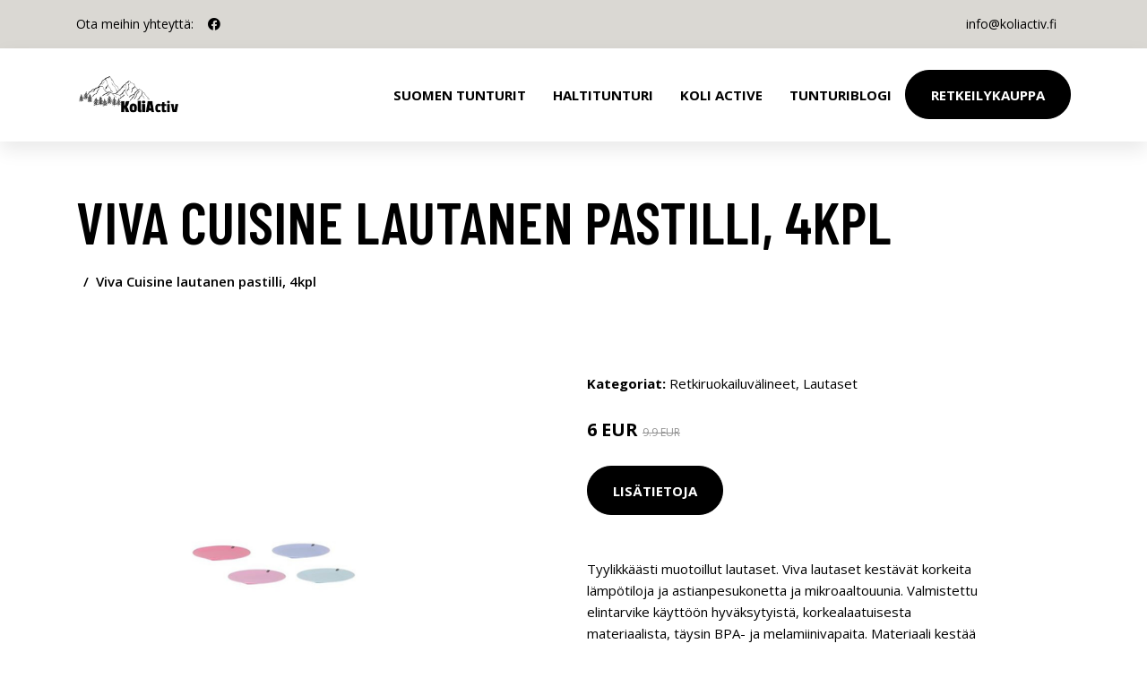

--- FILE ---
content_type: text/plain
request_url: https://www.google-analytics.com/j/collect?v=1&_v=j102&a=4846634&t=pageview&_s=1&dl=https%3A%2F%2Fkoliactiv.fi%2Fp%2Fviva-cuisine-lautanen-pastilli-4kpl%2F&ul=en-us%40posix&dt=Osta%20Viva%20Cuisine%20lautanen%20pastilli%2C%204kpl%20netist%C3%A4&sr=1280x720&vp=1280x720&_u=YEBAAEABAAAAACAAI~&jid=1798217216&gjid=1951664189&cid=1989842753.1769996457&tid=UA-188625295-6&_gid=1675823287.1769996457&_r=1&_slc=1&gtm=45He61r1n81KG5XGZQv893511159za200zd893511159&gcd=13l3l3l3l1l1&dma=0&tag_exp=103116026~103200004~104527907~104528501~104684208~104684211~115938465~115938468~116185181~116185182~116988316~117041588&z=427116692
body_size: -449
content:
2,cG-94PXTKG4J7